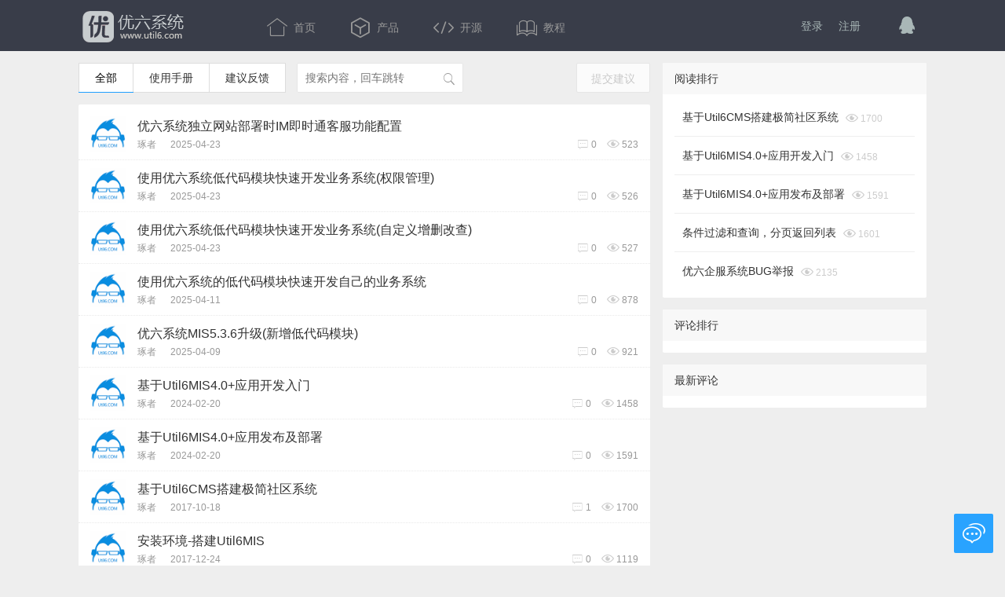

--- FILE ---
content_type: text/html; charset=utf-8
request_url: http://util6.com/Home/Module?view=Forum
body_size: 21722
content:
<!DOCTYPE html>
<html>
<head>
    <meta charset="utf-8">
    <title>开发教程-优六系统官方网站</title>
    <meta name="viewport" content="width=device-width, initial-scale=1, maximum-scale=1">
    <meta name="keywords" content="Util6MIS,开发教程,优六系统开发教程 优六企服系统开发教程,优六系统,优六快速开发框架,.NET快速开发,免费开发框架">
    <meta name="description" content="优六系统是在Util6MIS基础上组合CMS等插件及子系统的综合信息化管理系统，系统操作界面简洁，项目结构清晰，功能模块化设计，支撑框架轻量高效，代码层级分离，注释完整，可快速重构，提高开发效率。">
    <link rel="stylesheet" href="/content/website/layui/css/layui.css">
    <link rel="stylesheet" href="/content/website/css/global.css?v=20190109">        
     
</head>
<body>
    
<div class="header">
    
<div class="main">
    <a class="logo" href="http://www.util6.com" title="优六系统">优六系统</a>
    <div class="nav">
        <a id="nav_index" href="http://www.util6.com" class=""> 
            <i class="layui-icon layui-icon-home"></i>首页
        </a>
        <a href="/Home/Module?view=Product" class="">
            <i class="layui-icon layui-icon-component"></i>产品
        </a>


        <a href="https://github.com/PlugNT/util6" target="_blank">
            <i class="layui-icon layui-icon-fonts-code"></i>开源
        </a>                     
        <a href="/Home/Module?view=Forum" id="nav_forum" class="">
            <i class="layui-icon layui-icon-read"></i>教程
        </a>
    </div>
    <div class="nav-user" style="line-height:36px;">
                <!-- 未登录状态 -->
                <!--<a class="unlogin" href="/UCenter/Login"><i class="iconfont icon-touxiang"></i></a>-->
                <span><a href="/UCenter/Login">登录</a><a href="/UCenter/Register">注册</a></span>
                <p class="out-login">
                    <a href="/api/qqoauth/login" onclick="layer.msg('QQ互联正在登录中...', { icon: 6, shade: 0.1, time: 2000 })" class="iconfont icon-qq" title="QQ登录"></a>
                </p>
    </div>   
</div>



</div>
<div class="main layui-clear">
    <div class="wrap">
        <div class="content">
            <div class="fly-tab">
                <span>
                    <a href="/Home/Module?view=Forum" class='tab-this'>全部</a>
                    <a href="/Home/Module?view=Forum&Categorys=0" >使用手册</a>
                    <a href="/Home/Module?view=Forum&Categorys=1" >建议反馈</a>
                </span>
                <form action="http://cn.bing.com/search" class="fly-search">
                    <i class="iconfont icon-sousuo"></i>
                    <input class="layui-input" autocomplete="off" placeholder="搜索内容，回车跳转" type="text" name="q">
                </form>
                <form id="listForm" action="/Home/Module?view=Forum" method="post">
                    <input name="PageSize" type="hidden" value="10">
                    <input name="PageIndex" type="hidden" value="0">
                </form>
                    <a class="layui-btn layui-btn-disabled jie-add">提交建议</a>
            </div>

            <ul class="fly-list">
                    <li class="fly-list-li">
                            <a href="javascript:;" class="fly-list-avatar">
                                <img src="/Content/website/images/logo_p.png" alt="">
                            </a>
                        <h2 class="fly-tip">
                            <a href="/Home/Module?view=Topic&id=1914988700245299200" target="_blank">&#x4F18;&#x516D;&#x7CFB;&#x7EDF;&#x72EC;&#x7ACB;&#x7F51;&#x7AD9;&#x90E8;&#x7F72;&#x65F6;IM&#x5373;&#x65F6;&#x901A;&#x5BA2;&#x670D;&#x529F;&#x80FD;&#x914D;&#x7F6E;</a>
                        </h2>
                        <p>
                            <span><a href="javascript:;">&#x7422;&#x8005;</a></span>
                            <span>2025-04-23</span>
                            <span></span>
                            <span class="fly-list-hint">
                                <i class="iconfont" title="回答">&#xe60c;</i> 0
                                <i class="iconfont" title="人气">&#xe60b;</i> 523
                            </span>
                        </p>
                    </li>
                    <li class="fly-list-li">
                            <a href="javascript:;" class="fly-list-avatar">
                                <img src="/Content/website/images/logo_p.png" alt="">
                            </a>
                        <h2 class="fly-tip">
                            <a href="/Home/Module?view=Topic&id=1914974162586308608" target="_blank">&#x4F7F;&#x7528;&#x4F18;&#x516D;&#x7CFB;&#x7EDF;&#x4F4E;&#x4EE3;&#x7801;&#x6A21;&#x5757;&#x5FEB;&#x901F;&#x5F00;&#x53D1;&#x4E1A;&#x52A1;&#x7CFB;&#x7EDF;(&#x6743;&#x9650;&#x7BA1;&#x7406;)</a>
                        </h2>
                        <p>
                            <span><a href="javascript:;">&#x7422;&#x8005;</a></span>
                            <span>2025-04-23</span>
                            <span></span>
                            <span class="fly-list-hint">
                                <i class="iconfont" title="回答">&#xe60c;</i> 0
                                <i class="iconfont" title="人气">&#xe60b;</i> 526
                            </span>
                        </p>
                    </li>
                    <li class="fly-list-li">
                            <a href="javascript:;" class="fly-list-avatar">
                                <img src="/Content/website/images/logo_p.png" alt="">
                            </a>
                        <h2 class="fly-tip">
                            <a href="/Home/Module?view=Topic&id=1914972753103032320" target="_blank">&#x4F7F;&#x7528;&#x4F18;&#x516D;&#x7CFB;&#x7EDF;&#x4F4E;&#x4EE3;&#x7801;&#x6A21;&#x5757;&#x5FEB;&#x901F;&#x5F00;&#x53D1;&#x4E1A;&#x52A1;&#x7CFB;&#x7EDF;(&#x81EA;&#x5B9A;&#x4E49;&#x589E;&#x5220;&#x6539;&#x67E5;)</a>
                        </h2>
                        <p>
                            <span><a href="javascript:;">&#x7422;&#x8005;</a></span>
                            <span>2025-04-23</span>
                            <span></span>
                            <span class="fly-list-hint">
                                <i class="iconfont" title="回答">&#xe60c;</i> 0
                                <i class="iconfont" title="人气">&#xe60b;</i> 527
                            </span>
                        </p>
                    </li>
                    <li class="fly-list-li">
                            <a href="javascript:;" class="fly-list-avatar">
                                <img src="/Content/website/images/logo_p.png" alt="">
                            </a>
                        <h2 class="fly-tip">
                            <a href="/Home/Module?view=Topic&id=1910604989001240576" target="_blank">&#x4F7F;&#x7528;&#x4F18;&#x516D;&#x7CFB;&#x7EDF;&#x7684;&#x4F4E;&#x4EE3;&#x7801;&#x6A21;&#x5757;&#x5FEB;&#x901F;&#x5F00;&#x53D1;&#x81EA;&#x5DF1;&#x7684;&#x4E1A;&#x52A1;&#x7CFB;&#x7EDF;</a>
                        </h2>
                        <p>
                            <span><a href="javascript:;">&#x7422;&#x8005;</a></span>
                            <span>2025-04-11</span>
                            <span></span>
                            <span class="fly-list-hint">
                                <i class="iconfont" title="回答">&#xe60c;</i> 0
                                <i class="iconfont" title="人气">&#xe60b;</i> 878
                            </span>
                        </p>
                    </li>
                    <li class="fly-list-li">
                            <a href="javascript:;" class="fly-list-avatar">
                                <img src="/Content/website/images/logo_p.png" alt="">
                            </a>
                        <h2 class="fly-tip">
                            <a href="/Home/Module?view=Topic&id=1909792407667478528" target="_blank">&#x4F18;&#x516D;&#x7CFB;&#x7EDF;MIS5.3.6&#x5347;&#x7EA7;(&#x65B0;&#x589E;&#x4F4E;&#x4EE3;&#x7801;&#x6A21;&#x5757;)</a>
                        </h2>
                        <p>
                            <span><a href="javascript:;">&#x7422;&#x8005;</a></span>
                            <span>2025-04-09</span>
                            <span></span>
                            <span class="fly-list-hint">
                                <i class="iconfont" title="回答">&#xe60c;</i> 0
                                <i class="iconfont" title="人气">&#xe60b;</i> 921
                            </span>
                        </p>
                    </li>
                    <li class="fly-list-li">
                            <a href="javascript:;" class="fly-list-avatar">
                                <img src="/Content/website/images/logo_p.png" alt="">
                            </a>
                        <h2 class="fly-tip">
                            <a href="/Home/Module?view=Topic&id=1759932440211755008" target="_blank">&#x57FA;&#x4E8E;Util6MIS4.0&#x2B;&#x5E94;&#x7528;&#x5F00;&#x53D1;&#x5165;&#x95E8;</a>
                        </h2>
                        <p>
                            <span><a href="javascript:;">&#x7422;&#x8005;</a></span>
                            <span>2024-02-20</span>
                            <span></span>
                            <span class="fly-list-hint">
                                <i class="iconfont" title="回答">&#xe60c;</i> 0
                                <i class="iconfont" title="人气">&#xe60b;</i> 1458
                            </span>
                        </p>
                    </li>
                    <li class="fly-list-li">
                            <a href="javascript:;" class="fly-list-avatar">
                                <img src="/Content/website/images/logo_p.png" alt="">
                            </a>
                        <h2 class="fly-tip">
                            <a href="/Home/Module?view=Topic&id=1759935314731864064" target="_blank">&#x57FA;&#x4E8E;Util6MIS4.0&#x2B;&#x5E94;&#x7528;&#x53D1;&#x5E03;&#x53CA;&#x90E8;&#x7F72;</a>
                        </h2>
                        <p>
                            <span><a href="javascript:;">&#x7422;&#x8005;</a></span>
                            <span>2024-02-20</span>
                            <span></span>
                            <span class="fly-list-hint">
                                <i class="iconfont" title="回答">&#xe60c;</i> 0
                                <i class="iconfont" title="人气">&#xe60b;</i> 1591
                            </span>
                        </p>
                    </li>
                    <li class="fly-list-li">
                            <a href="javascript:;" class="fly-list-avatar">
                                <img src="/Content/website/images/logo_p.png" alt="">
                            </a>
                        <h2 class="fly-tip">
                            <a href="/Home/Module?view=Topic&id=123457" target="_blank">&#x57FA;&#x4E8E;Util6CMS&#x642D;&#x5EFA;&#x6781;&#x7B80;&#x793E;&#x533A;&#x7CFB;&#x7EDF;</a>
                        </h2>
                        <p>
                            <span><a href="javascript:;">&#x7422;&#x8005;</a></span>
                            <span>2017-10-18</span>
                            <span></span>
                            <span class="fly-list-hint">
                                <i class="iconfont" title="回答">&#xe60c;</i> 1
                                <i class="iconfont" title="人气">&#xe60b;</i> 1700
                            </span>
                        </p>
                    </li>
                    <li class="fly-list-li">
                            <a href="javascript:;" class="fly-list-avatar">
                                <img src="/Content/website/images/logo_p.png" alt="">
                            </a>
                        <h2 class="fly-tip">
                            <a href="/Home/Module?view=Topic&id=4702615999713729733" target="_blank">&#x5B89;&#x88C5;&#x73AF;&#x5883;-&#x642D;&#x5EFA;Util6MIS</a>
                        </h2>
                        <p>
                            <span><a href="javascript:;">&#x7422;&#x8005;</a></span>
                            <span>2017-12-24</span>
                            <span></span>
                            <span class="fly-list-hint">
                                <i class="iconfont" title="回答">&#xe60c;</i> 0
                                <i class="iconfont" title="人气">&#xe60b;</i> 1119
                            </span>
                        </p>
                    </li>
                    <li class="fly-list-li">
                            <a href="javascript:;" class="fly-list-avatar">
                                <img src="/Content/website/images/logo_p.png" alt="">
                            </a>
                        <h2 class="fly-tip">
                            <a href="/Home/Module?view=Topic&id=4717321914993122134" target="_blank">&#x4F7F;&#x7528;Util6CMS&#x5EFA;&#x7AD9;&#x6D41;&#x7A0B;</a>
                        </h2>
                        <p>
                            <span><a href="javascript:;">&#x7422;&#x8005;</a></span>
                            <span>2018-11-29</span>
                            <span></span>
                            <span class="fly-list-hint">
                                <i class="iconfont" title="回答">&#xe60c;</i> 2
                                <i class="iconfont" title="人气">&#xe60b;</i> 1580
                            </span>
                        </p>
                    </li>
            </ul>

            <div style="text-align:left; background-color:#ffffff; margin-top:20px; padding:5px 0px 0px 10px;">
                <div class="larry-table-page clearfix">
                    <div id="page" class="page"></div>
                </div>
            </div>

        </div>
    </div>

    <div class="edge">
        


    <dl class="fly-panel fly-list-one">
        <dt class="fly-panel-title">阅读排行</dt>
            <dd>
                <a href="/Home/Module?view=Topic&id=123457" target="_blank">&#x57FA;&#x4E8E;Util6CMS&#x642D;&#x5EFA;&#x6781;&#x7B80;&#x793E;&#x533A;&#x7CFB;&#x7EDF;</a>
                <span><i class="iconfont">&#xe60b;</i> 1700</span>
            </dd>
            <dd>
                <a href="/Home/Module?view=Topic&id=1759932440211755008" target="_blank">&#x57FA;&#x4E8E;Util6MIS4.0&#x2B;&#x5E94;&#x7528;&#x5F00;&#x53D1;&#x5165;&#x95E8;</a>
                <span><i class="iconfont">&#xe60b;</i> 1458</span>
            </dd>
            <dd>
                <a href="/Home/Module?view=Topic&id=1759935314731864064" target="_blank">&#x57FA;&#x4E8E;Util6MIS4.0&#x2B;&#x5E94;&#x7528;&#x53D1;&#x5E03;&#x53CA;&#x90E8;&#x7F72;</a>
                <span><i class="iconfont">&#xe60b;</i> 1591</span>
            </dd>
            <dd>
                <a href="/Home/Module?view=Topic&id=4938872192527409073" target="_blank">&#x6761;&#x4EF6;&#x8FC7;&#x6EE4;&#x548C;&#x67E5;&#x8BE2;&#xFF0C;&#x5206;&#x9875;&#x8FD4;&#x56DE;&#x5217;&#x8868;</a>
                <span><i class="iconfont">&#xe60b;</i> 1601</span>
            </dd>
            <dd>
                <a href="/Home/Module?view=Topic&id=5386385220552544858" target="_blank">&#x4F18;&#x516D;&#x4F01;&#x670D;&#x7CFB;&#x7EDF;BUG&#x4E3E;&#x62A5;</a>
                <span><i class="iconfont">&#xe60b;</i> 2135</span>
            </dd>
    </dl>
    <dl class="fly-panel fly-list-one">
        <dt class="fly-panel-title">评论排行</dt>
    </dl>
    <dl class="fly-panel fly-list-one">
        <dt class="fly-panel-title">最新评论</dt>
    </dl>

    </div>
</div>



    <div class="footer">
        <div class="layui-row" style="max-width:1080px; width:auto; margin-left:auto; margin-right:auto; margin-top:20px; margin-bottom:20px; padding:10px;">
            <table style="margin:0px; padding:0px;">
                <tr>
                    <td style="width:34%; vertical-align:top;">
                        <div class="widget1">
                            <h4>关于我们</h4>
                            <div class="tag-cloud">
                                <a href="/Home/Module?view=About&id=5519090001580525683" title="关于优六">关于优六</a>
<a href="/Home/Module?view=About&id=4676150875973986705" title="公司资质">公司资质</a>
<a href="/Home/Module?view=About&id=5510016764712328251" title="联系我们">联系我们</a>
<a href="/Home/Module?view=About&id=4865736744670789713" title="加入我们">加入我们</a>
                            </div>
                        </div>
                    </td>
                    <td style="width:50%; vertical-align:top;">
                        <div class="widget2">
                            <h4>联系我们</h4>
                            <div class="tag-cloud">
                                <span>邮箱：354990393@qq.com</span>
<!--<span>电话：0731-84747966</span>-->
<span>QQ：354990393</span>
<span>地址：长沙市芙蓉区东屯渡街道政府新世纪家园506室</span>
                            </div>
                        </div>
                    </td>
                    <td id="f_last_td" style="width:16%; vertical-align:top; text-align:left;">
                        <div class="widget3">
                            <h4>关注我们</h4>
                            <div class="widget-box">
                                <img src="/content/website/images/wx_util6.jpg" style="width:120px;">
                            </div>
                            <div style="clear:both;"></div>
                        </div>
                    </td>
                </tr>
            </table>


            <div style="clear:both;"></div>
            <div>
                <div class="widget4">
                    <h4 class="title">合作伙伴</h4>
                    <div class="cooperation">
                        <a href="https://www.baidu.com" target="blank">百度</a>
<a href="https://www.alipay.com" target="blank">支付宝</a>
<a href="http://www.aliyun.com" target="blank">阿里云</a>
<a href="http://down.chinaz.com" target="blank">站长下载</a>
<a href="https://www.deepseek.com" target="blank">深度求索</a>
<a href="https://www.siliconflow.cn/zh-cn" target="blank">硅基流动</a>
                    </div>
                </div>
            </div>
            <div style="clear:both;"></div>
            <div>
                <div class="widget4">
                    <h4 class="title">友情链接</h4>
                    <div class="cooperation">
                        <a href="https://util6.com/" target="blank">优六系统</a>
<a href="https://www.cnblogs.com/" target="blank">博客园</a>
<a href="https://layui.dev/" target="blank">Layui</a>
                    </div>
                </div>
            </div>
            <div style="clear:both;"></div>
            <div>
                <div class="widget4" style="border-top:0px; margin-bottom:30px;">
                    <h4>版权备案</h4>
                    <div class="cooperation">
                        版权所有 © 2018-2024 长沙优六软件开发有限公司 All Rights Reserved. <a href="https://beian.miit.gov.cn" target="_blank">湘ICP备19000166号-1</a> 
                        <i>&nbsp;&nbsp;Powered by .NET9.0.10</i>  
                    </div>
                </div>
            </div>

            <div style="clear:both;"></div>
        </div>
    </div>

    <script type="text/javascript" src="/content/website/layui/layui.js?ver=3.6.3"></script>
    <script type="text/javascript" src="//js.users.51.la/19849019.js"></script>
    <script>
        layui.cache.page = '';
        layui.cache.user = {
            username: '游客'
          , uid: -1
          , avatar: '~/content/website/images/avatar/00.jpg'
          , experience: 83
          , sex: '男'
        };
        layui.config({
            version: "2.0.0"
          , base: '/content/website/mods/'
        }).extend({
            fly: 'index'
        }).use('fly');
    </script>
    
    <script type="text/javascript">
    layui.use(['laypage','form','element'], function () {
        var $ = layui.jquery,
          form = layui.form,
          element = layui.element;

        var laypage = layui.laypage;
        //调用分页
        laypage.render({
            elem: 'page',
            count: 17,
            curr: 0,
            limit: 10,
            jump: function(obj, first){
                if(!first){
                    //layer.msg('第 '+ obj.curr +' 页');
                    $('input[name=PageIndex]').val(obj.curr);
                    //$('input[name=PageSize]').val(obj.limit);
                    $('#listForm').submit();
                }
            },
            
            //自定义排版
            layout:['prev','page','next','skip']
        });
    });
    </script>


</body>
</html>

--- FILE ---
content_type: text/css
request_url: http://util6.com/content/website/css/global.css?v=20190109
body_size: 33241
content:

/* 公用 */
html{overflow-x: hidden; overflow-y: auto; background-color: #eee; }
html body{margin-top: 80px; }
body{line-height:24px;}
i{font-style: normal;}
.main{width: 1080px; min-height: 600px; margin: 0 auto 15px;}
.wrap{float:left; width: 100%; min-height:300px;}
.content{margin-right: 352px;}
.edge{position: relative; float:left; top:0; width:336px; margin-left:-336px;}
.edge-fixed{position:fixed; right:24px; top:15px;}

body input, body textarea{box-shadow:none;}
body .layui-layer-prompt textarea.layui-layer-input{resize: both;}
body .iconfont{-webkit-text-stroke-width: 0;}

/* 图标 */

@font-face {font-family: "iconfont";
  src: url('iconfont.eot?t=1477416582'); /* IE9*/
  src: url('iconfont.eot?t=1477416582#iefix') format('embedded-opentype'), /* IE6-IE8 */
  url('iconfont.woff?t=1477416582') format('woff'), /* chrome, firefox */
  url('iconfont.ttf?t=1477416582') format('truetype'), /* chrome, firefox, opera, Safari, Android, iOS 4.2+*/
  url('iconfont.svg?t=1477416582#iconfont') format('svg'); /* iOS 4.1- */
}

.iconfont {
  font-family:"iconfont" !important;
  font-size:16px;
  font-style:normal;
  -webkit-font-smoothing: antialiased;
  -webkit-text-stroke-width: 0.2px;
  -moz-osx-font-smoothing: grayscale;
}
.icon-zan:before { content: "\e612"; }
.icon-jiazaizhong:before { content: "\e60e"; }
.icon-sousuo:before { content: "\e621"; }
.icon-quanpingpad:before { content: "\e61d"; }
.icon-shezhi:before { content: "\e607"; }
.icon-shijian:before { content: "\e60a"; }
.icon-guanbi:before { content: "\e614"; }
.icon-tianjia:before { content: "\e616"; }
.icon-tuichu:before { content: "\e601"; }
.icon-shui:before { content: "\e602"; }
.icon-qq:before { content: "\e618"; }
.icon-weibo:before { content: "\e617"; }
.icon-tupian:before { content: "\e608"; }
.icon-logo:before { content: "\e603"; }
.icon-daima:before { content: "\e609"; }
.icon-biaoqing:before { content: "\e60f"; }
.icon-nan:before { content: "\e619"; }
.icon-nv:before { content: "\e61a"; }
.icon-quitquanping:before { content: "\e61e"; }
.icon-zuichun:before { content: "\e61c"; }
.icon-charushuipingxian:before { content: "\e622"; }
.icon-yulan:before { content: "\e60d"; }
.icon-liulanyanjing:before { content: "\e60b"; }
.icon-touxiang:before { content: "\e604"; }
.icon-caina:before { content: "\e613"; }
.icon-room:before { content: "\e615"; }
.icon-svgmoban53:before { content: "\e610"; }
.icon-shichang:before { content: "\e600"; }
.icon-shouye:before { content: "\e605"; }
.icon-tishilian:before { content: "\e629"; }
.icon-fabu:before { content: "\e606"; }
.icon-pinglun:before { content: "\e60c"; }
.icon-zan1:before { content: "\e611"; }
.icon-chengshi:before { content: "\e61b"; }
.icon-lianjie:before { content: "\e620"; }
.icon-renshu:before { content: "\e61f"; }
.icon-huizongzuoyoutuodong:before { content: "\e623"; }
.icon-404:before { content: "\e627"; }
.icon-wenda:before { content: "\e626"; }
.icon-top:before { content: "\e624"; }
.icon-ui:before { content: "\e625"; }


/* 辅助 */
pre{padding: 10px 15px; margin: 10px 0; font-size: 12px; border-left: 6px solid #1e9fff;  background-color: #F2F2F2; font-family: Courier New; overflow: auto;}
.fly-main{position:relative; width:1000px; margin:0 auto;}
.fly-msg, .fly-error{padding:10px 15px; line-height:24px;}
.fly-msg{background-color:#F8F8F8; color:#666;}
.fly-msg a{color:#4F99CF}
.page-title{position: relative; font-size: 14px; margin: 0 0 20px; padding: 10px 15px; line-height:30px; background-color: #F2F2F2}
.edge .page-title{width:auto; margin: 0; line-height: 38px; padding: 0 15px; border: none; background-color: #f2f2f2;}
.fly-editbox{position:relative;}

.icon-touxiang{display:inline-block; color:#A9B7B7; font-size: 35px;}
.fly-error{color:#c00;}
.loading{background-image: url(../images/loading.gif); background-position: center center; background-repeat: no-repeat;}

html .fly-full{margin-top: 65px;}


/* 404或提示 */
.fly-none{min-height: 600px; text-align: center; padding-top:50px; color: #999;}
.fly-none .iconfont{line-height: 300px; font-size: 300px; color: #393D49;}
.fly-none .icon-tishilian{display: inline-block; margin: 30px 0 20px;}
.fly-none p{margin-top: 50px; padding: 0 15px; font-size: 20px; color: #999; font-weight: 300;}

/* 头部 */
.header{position:fixed; z-index: 10000; left:0; top:0; width:100%; height:65px; background-color:#393D49;}
.header .main{position:relative; margin:0 auto; min-height: 0;}
.logo{position:absolute; top: 13px; left:0; width: 135px; height: 43px; text-indent:-666px; background:url(../images/logo.png) no-repeat;}

.nav{position:absolute; left: 220px; top: 18px;}
.nav a{padding: 0 20px; font-size:14px; color:#999;}
.nav a i{position:relative; top: 5px; padding-right:8px; font-size:18px; font-size: 26px;}
.nav a .icon-shouye, .nav a .icon-shezhi{top: 2px;}
.nav a:hover{transition: all .4s;}
.nav a:hover, .nav .nav-this{ color:#FFFFFF;}

.nav-user{position:absolute; top: 12px; right:0;}
.nav-user span, 
.nav-user .unlogin, 
.out-login,
.avatar,
.avatar *,
.nav-user .nav{display:inline-block; vertical-align: middle; *display: inline; *zoom:1;}
.nav-user .unlogin{margin-right: 10px; margin-top: 8px;}
.nav-user span{position: relative;}
.nav-user span a{padding:0 10px; color:#A9B7B7}
.nav-user span a:hover{color:#fff;}
.nav-user .nav{position:relative; top: -2px; left: auto; right: 0; margin-left: 30px;}
.nav-user .nav a{padding: 0 10px;}
.nav-user .unlogin i{margin-bottom: 12px;}

.out-login{margin-left:20px; text-align:center}
.out-login a{color:#A9B7B7; font-size:30px; padding:0 10px;}
.out-login a:hover{color:#fff;}

.avatar{ color:#A9B7B7; font-size:14px;}
.avatar img{ width: 42px; height: 42px; border-radius:100%;}
.avatar cite, .avatar i{margin-left: 10px}
.avatar i{line-height: 20px; color: #FF7200;}

.nav-message{position:absolute; top:0; left: -35px; height:20px; line-height:20px; padding:0 6px; background-color:#FF7200; color:#fff;}
.nav-message:hover{color:#fff;}



/* 分页 */
.laypage-main,
.laypage-main *{display:inline-block; *display:inline; *zoom:1; vertical-align:top;}
.laypage-main{margin: 20px 0; border: 1px solid #009E94; border-right: none; border-bottom: none; font-size: 0;}
.laypage-main *{padding: 0 20px; line-height: 36px; border-right: 1px solid #009E94; border-bottom: 1px solid #009E94; font-size: 14px;}
.laypage-main .laypage-curr{background-color:#009E94; color:#fff;}


/* 简易编辑器 */
.fly-edit{position:relative; display: block; top: 1px; left:0; padding:0 10px; border: 1px solid #e6e6e6; border-radius: 2px 2px 0 0; background-color: #FBFBFB;}
.fly-edit span{cursor:pointer; padding:0 10px; line-height: 38px; color:#009E94;}
.fly-edit span i{padding-right:6px; font-size: 18px;}
.fly-edit span:hover{color:#5DB276;}

body .layui-edit-face{ border:none; background:none;}
body .layui-edit-face  .layui-layer-content{padding:0; background-color:#fff; color:#666; box-shadow:none}
.layui-edit-face .layui-layer-TipsG{display:none;}
.layui-edit-face ul{position:relative; width:372px; padding:10px; border:1px solid #D9D9D9; background-color:#fff; box-shadow: 0 0 20px rgba(0,0,0,.2);}
.layui-edit-face ul li{cursor: pointer; float: left; border: 1px solid #e8e8e8; height: 22px; width: 26px; overflow: hidden; margin: -1px 0 0 -1px; padding: 4px 2px; text-align: center;}
.layui-edit-face ul li:hover{position: relative; z-index: 2; border: 1px solid #eb7350; background: #fff9ec;}

/* Tab */
.fly-tab{position:relative; margin-bottom: 15px;}
.fly-tab span,
.fly-tab span a{display:inline-block; *display:inline; *zoom:1; vertical-align:top;}
.fly-tab span{border: 1px solid #ddd; border-right: none; font-size:0;}
.fly-tab span a{position: relative; height: 36px; line-height: 36px; padding: 0 20px; border-right: 1px solid #ddd; font-size: 14px; background-color: #fff;}
.fly-tab .tab-this{color: #000;}
/*.fly-tab .tab-this:after{content: ''; position: absolute; bottom: -1px; left: -1px; width: 100%; height: 1px; padding: 0 1px; background-color: #009688;}*/
.fly-tab .tab-this:after{content: ''; position: absolute; bottom: -1px; left: -1px; width: 100%; height: 1px; padding: 0 1px; background-color: #1e9fff;}

.fly-tab-index{}

/* 面板 */
.fly-panel{background-color: #fff; border-radius: 2px;}
.fly-panel[pad20]{padding: 20px;}
.fly-panel-title{position: relative; height: 40px; line-height: 40px; padding: 0 15px; margin-bottom: 5px; background-color: #f8f8f8; color: #333; border-radius: 2px 2px 0 0; font-size: 14px;}

/* 右侧 - 雷锋榜 */
.leifeng-rank{margin-bottom: 15px; padding-bottom: 15px;}
.leifeng-rank dl{margin-left: 15px; font-size: 0;}
.leifeng-rank dd{position: relative; width: 65px; height: 85px; margin: 10px 15px 0px 0; display:inline-block; *display:inline; *zoom:1; vertical-align:top; font-size:12px;}
.leifeng-rank dd a img{width: 65px; height: 65px; border-radius: 2px;}
.leifeng-rank dd a cite{ position:absolute; bottom: 20px; left: 0; width:100%; height:20px; line-height:20px; text-align:center; background-color:rgba(0,0,0,.2); color:#fff; overflow: hidden; text-overflow: ellipsis; white-space: nowrap;}
.leifeng-rank dd a:hover cite{display: block;}
.leifeng-rank dd a i{position:absolute; bottom: -5px; left: 0; width: 100%; text-align: center; overflow: hidden; text-overflow: ellipsis; white-space: nowrap; font-style: normal;}


/* 友链 */
.fly-link{line-height: 26px;}
.fly-link dd{display: inline-block; vertical-align: top;}
.fly-link a{padding-right: 15px;}
.fly-link dl{padding: 5px 15px;}

/* 搜索 */
.fly-search{position:relative; margin-left:10px; display:inline-block; *display:inline; *zoom:1; vertical-align:top;}
.fly-search input{padding-right: 30px;}
.fly-search .icon-sousuo{position:absolute; right: 10px; top: 8px; color:#999; cursor:pointer;}

/* 用户中心 */
body .fly-user-main{position: relative; width: 1085px; min-height: 600px; margin: 20px auto;}
.fly-user-main>.layui-nav{position: absolute; left: 0; top: 0; z-index: 1000; height: 100%; padding: 10px 0;}
.fly-user-main>.layui-nav .layui-icon{position: relative; top: 2px; font-size: 20px; margin-right: 10px;}
.fly-user-main>.fly-panel{width: 860px; min-height: 575px; margin: 0 0 10px 215px;}
.fly-user-main .fly-none{min-height: 0;}
.fly-panel-user[pad20]{padding-top: 5px;}

.fly-form-app{margin-top:30px;}
.fly-form-app .iconfont{font-size:26px; padding: 0 5px;}
.fly-form-app .icon-qq{color:#7CA9C9}
.fly-form-app .icon-weibo{color:#E6162D}

.user-tab{margin:20px 0;}
.user-about{position:relative; padding:0 0 0px 20px; border-left:1px solid #DFDFDF; text-align:center;}
.user-about .user-avatar{width:100px; height:100px; border-radius:100%;}
.user-about p{line-height:30px;}
.user-about p span{padding:0 5px; color:#999;}

/* 个人主页 */
.fly-home{position: relative; padding: 30px 0 30px; text-align: center; background-color: #fff;}
.fly-home img{width:120px; height:120px; border-radius:100%;}
.fly-home h1{font-size:26px; line-height:30px; margin-top:10px;}
.fly-home h1 span{font-size:14px; color:#999;}
.fly-home h1 .icon-nan{color:#4EBBF9}
.fly-home h1 .icon-nv{color:#F581B1}
.fly-home-sign{padding: 0 10px; color: #999; margin-top: 10px;}

.fly-home-info i{padding-right: 5px; padding-left: 10px; color: #666;}
.fly-home-info span{color: #999;}
.fly-sns{margin-top: 10px;}
.fly-home-main{margin-top: 15px; font-size: 0; text-align: center;}
.fly-home-main>.layui-inline{width: 532px; vertical-align: top; font-size: 14px; text-align: left;}
.fly-home-da{margin-left: 15px;}

.fly-home-jie .jie-row,
.fly-home-da .home-jieda{min-height: 500px; padding: 5px 20px;}

/*.home-jieda li{margin-bottom:20px; padding-bottom:10px; line-height:24px; border-bottom: 1px dotted #DFDFDF;}*/
.home-jieda li{ margin-bottom:20px; line-height:24px;}
.home-jieda li p{position: relative; margin-bottom: 10px; padding-bottom: 10px; font-size: 0;}
.home-jieda li p *{display:inline-block; *display:inline; *zoom:1; vertical-align:top; line-height: 24px; font-size:12px;}
.home-jieda li p span{height: 24px; line-height: 24px; padding: 0 10px; margin-right: 10px; background-color: #DADADA; color:#fff; font-size:12px;}
.home-jieda li p .mine-edit{margin-left:15px; padding:0 6px; background-color: #8FCDA0; color:#fff; font-size:12px;}
.home-dacontent{margin-top:10px; padding:10px 15px; background-color:#F2F2F5; border-radius:5px; word-wrap: break-word;;}
.home-dacontent pre{ background-color:#F2F2F5;}
.home-dacontent img{max-width:100%;}
.home-jieda li a{padding:0 5px; color:#4F99CF;}
.home-jieda li p{color:#999;}
.home-jieda li p span{padding-right:5px;}

/* 我的消息 */
#LAY-minemsg{min-height:420px;}
.mine-msg li{position:relative; margin-bottom: 15px; padding: 10px 0 5px; line-height:24px; border-bottom:1px dotted #E9E9E9}
.mine-msg li cite{padding: 0 5px; color: #4F99CF;}
.mine-msg li i{color:#4F99CF; padding-right:5px;}
.mine-msg li>p{position: relative; margin-top: 5px; line-height: 26px; text-align: right;}
.mine-msg li>p span{position: absolute; left: 0; top: 0; color:#999;}
.mine-msg li .fly-delete{position: relative; top: -3px;}
.mine-msg li .layui-elem-quote p[download]{padding: 10px 0 5px;}


/* 设置 */
.avatar-add{position:relative; width:373px; height:373px; background-color:#F2F2F5;}
.avatar-add .upload-img{position:absolute; left:50%; top:35px; margin:0 0 0 -60px;}
.avatar-add img{position:absolute; left:50%; top:50%; width:168px; height:168px; margin:-50px 0 0 -84px; border-radius:100%;}
.avatar-add .loading{display:none; position:absolute; width:100%; height:100%; left:0; top:0; padding: 0; background-color:#000; opacity:0.5; filter: Alpha(opacity=50);}
.avatar-add p{position:absolute; top:70px; width:100%; margin-top: 10px;; font-size:12px; text-align:center; color:#999;}
.app-bind li{margin-bottom:10px; line-height:30px; color:#999;}
.app-bind li .iconfont{position: relative; top: 3px; margin-right: 5px; font-size:28px; }
.app-bind .app-havebind{color:#333;}
.app-bind .app-havebind .icon-qq{color:#7CA9C9}
.app-bind .app-havebind .icon-weibo{color:#E6162D}

/* Detail页 */
.detail-box{margin-bottom: 15px; padding: 20px;}
.detail h1{font-size: 24px; line-height: 30px; padding: 5px 0;}
.detail-about{position:relative; margin-top:5px; line-height:20px; background-color: #F2F2F2; padding: 15px; color:#999;}
.detail-about span,
.jie-about span,
.detail-about .jie-user{margin-right:10px; display:inline-block; *display:inline; *zoom:1; vertical-align:top; font-size:12px;}
.detail-about .jie-status, .detail-about .jie-status-ok{color:#fff;}
.detail-about .fly-jing{padding:0 6px; background-color:#c00; color:#fff;}
.detail-about .jie-user{position:relative;}
.detail-about .jie-user cite{top: -3px; left: 56px; width: 260px; color: #4f99cf; font-size: 14px;}
.detail-about .jie-user cite em{padding-left:5px; color:#999; cursor:default; font-size:12px; font-style: normal;}
.detail-about .jie-user img{position: relative; display: block; margin: 0; top: 0; border-radius: 2px;}
.detail-hits{position:absolute; left: 71px; bottom: 15px; font-size: 0;}
.detail-hits span{margin-top: 0; font-size: 12px;}
.detail-hits .layui-btn{border-radius: 0;}
.detail-hits .layui-btn+.layui-btn{margin-left: 5px;}
.detail-hits .jie-admin{margin-right: 1px;}
.detail-body{margin: 20px 0 50px; min-height: 202px; line-height:26px; font-size:16px; word-wrap: break-word;}
.detail-body p{margin-bottom:15px;}
.detail-body a{color:#4f99cf;}
.detail-body img{max-width: 100%; cursor: crosshair;}
.detail-body table{margin: 10px 0 15px;}
.detail-body table thead{background-color:#f2f2f2;}
.detail-body table th, 
.detail-body table td{padding: 10px 20px; line-height: 22px; border: 1px solid #DFDFDF; font-size: 14px; font-weight: 400;}
.detail-about-reply{background: none; padding: 0;}
.detail-about-reply .detail-hits{left: 56px; bottom: 0;}
.detail .page-title{ border: none; background-color: #f2f2f2;}

/* 求解 */
.jie-row li{position: relative; margin-bottom: 10px; padding-bottom: 10px; border-bottom: 1px dotted #E9E9E9; font-size: 0;}
.jie-row li *{display:inline-block; *display:inline; *zoom:1; vertical-align:top; line-height: 24px; font-size:12px;}
.jie-row li span{height: 24px; line-height: 24px; padding: 0 10px; margin-right: 10px; background-color: #DADADA; color:#fff; font-size:12px;}
.jie-row li .fly-stick{background-color:#393D49;}
.jie-row li .fly-jing{background-color:#CC0000;}
.jie-row li .jie-status{margin:0 10px 0 0;}
.jie-row li .jie-status-ok{background-color:#8FCDA0;}
.jie-row li a{ padding-right:15px; font-size:14px;}
.jie-row li cite{padding-right:15px;}
.jie-row li i, .jie-row li em, .jie-row li cite{font-size:12px; color:#999; font-style: normal;}
.jie-row li .mine-edit{margin-left:15px; padding:0 6px; background-color: #8FCDA0; color:#fff; font-size:12px;}
.jie-row li em{position:absolute; right:0; top:0;}
.jie-row li .jie-user{}
.jie-row li .jie-title{max-width: 330px; overflow: hidden; text-overflow: ellipsis; white-space: nowrap;}
.jie-row li .jie-user img{position:relative; top: 16px; width: 35px; height: 35px;}

.jie-add{position:absolute; right:0; top:0; font-size:14px;}
.jie-list li h2 span{display:inline-block; *display:inline; *zoom:1; vertical-align:top;}
.jie-list li{position:relative; margin-bottom:0; padding:10px 0 10px 60px; border-bottom:1px dotted #E9E9E9}
.jie-user img{position:absolute; left:0; top:50%; width:46px; height:46px; margin-top:-23px;}
.jie-user cite{position:absolute; right:0; top:10px; line-height:26px; color:#999;}
.jie-user cite i{font-style: normal;}
.jie-list li h2{margin-right:80px; overflow: hidden; text-overflow: ellipsis; white-space: nowrap;}
.jie-list li h2 a{font-size:16px; line-height:28px;}
.jie-list li h2 span{position:relative; top:4px; height:20px; line-height:20px; padding:0 10px; margin-left:10px; font-size:12px; background-color:#393D49; color:#fff; }
.jie-list li h2 .fly-jing{padding:0 6px; background-color:#c00;}
.jie-about{position:relative; margin-top:5px; line-height:26px; font-size:0; color:#666;}

.jie-status{line-height:20px; margin-top:3px; padding:0 8px; background-color:#ccc;}
.jie-status-ok{background-color:#8FCDA0;}
.jie-about .jie-status, .jie-about .jie-status-ok{color:#fff;}
.jie-about span{color:#999;}
.jie-about .jie-hits{position:absolute; right:0; top:0; margin:0;}
.jie-hits *{padding-left:15px;}

.jie-form{width:860px;}
.jie-form .jie-addexp{margin-left:15px;}
.jie-form .jie-addexp span{color:#FF7200;}
.jie-form .jie-addexp .layui-form-sltitle{width:55px;}
.jie-form .jie-addexp li a{min-width:87px;}


/* 求解管理 */
.jie-admin{cursor:pointer;}
.detail-hits .jie-admin{color:#fff; padding:0 10px; }
.detail-hits .jie-admin a{color:#fff;}
.jieda-admin{position:absolute; right:0; top:0;}

/* 回答 */
.jieda{margin-bottom: 30px;}
.jieda li{position: relative; padding: 20px 0 10px; border-bottom:1px dotted #DFDFDF;}
.jieda li:last-child{border-bottom: none;}
.jieda .fly-none{height: 50px; min-height: 0; padding: 50px 0 0;}
.jieda .icon-caina{position:absolute; right:10px; top:15px; font-size:60px; color: #58A571;}

.jieda-body{margin: 25px 0 20px; min-height: 0; line-height: 24px; font-size:14px;}
.jieda-body p{margin-bottom: 10px;}
.jieda-body a{color:#4f99cf}
.jieda-reply{position:relative;}
.jieda-reply span{padding-right:20px; color:#999; cursor:pointer;}
.jieda-reply span:hover{color:#666;}
.jieda-reply span i{margin-right:5px; font-size:16px;}
.jieda-reply span em{font-style: normal;}
.jieda-reply span .icon-zan{font-size: 22px;}
.jieda-reply .zanok,
.jieda-reply .jieda-zan:hover{color:#c00}
.jieda-reply span .icon-svgmoban53{position: relative; top: 1px;}


/* 广告 */
.fly-ad{position: relative; background-color: #f2f2f2; overflow:hidden;}
.fly-ad:before{content: '广告位'; position: absolute; z-index: 0; top: 50%; left: 50%; left: 50%; margin: -10px 0 0 -25px; color: #aaa; font-size: 18px; font-weight: 300;}
.fly-ad div{position: relative; z-index: 1;}

/* 右下角bar */
.fly-rbar{position: fixed; z-index:9999; right: 20px; bottom: 20px; width:50px;}
.fly-rbar li{height: 50px; line-height: 50px; margin-bottom: 1px; text-align:center; cursor: pointer; font-size:26px; background-color: #009E94; color:#fff; border-radius: 2px;}
.fly-rbar li:hover{opacity: 0.8;}
.fly-rbar li.icon-top{display:none; font-size:40px;}

/* Tip标签 */
.fly-tip{position: relative;}
.fly-tip span{display: inline-block; *display: inline; *zoom: 1; vertical-align: top;}
.fly-tip span{height: 20px; line-height: 20px; padding: 0 5px; background-color: #999; color: #fff; font-size: 12px; border-radius: 0;}
.fly-tip .fly-tip-stick{background-color: #393D49;}
.fly-tip .fly-tip-jing{background-color: #c00;}
.fly-tip .fly-tip-jie{background-color: #8FCDA0;}

/* 新版列表 */
.fly-list{padding: 5px 0; background-color: #fff; border-radius: 2px;}
.fly-list li:last-child{border-bottom: none;}

.fly-list .fly-list-li{position: relative; height: 45px; margin-top: 0; padding: 10px 0 10px 75px; border-bottom: 1px dotted #E9E9E9;}
.fly-list-li .fly-list-avatar{position: absolute; left: 15px; top: 10px;}
.fly-list-li h2{line-height: 26px; font-size: 0;}
.fly-list-li h2 *{display: inline-block; *display: inline; *zoom: 1; vertical-align: top;}
.fly-list-li h2 a{max-width: 86%; margin-right: 10px; overflow: hidden; text-overflow: ellipsis; white-space: nowrap; font-size: 16px;}
.fly-list-li h2 span{position: relative; top: 3px; margin-left: 5px;}

.fly-list-li a:hover{color: #009E94;}
.fly-list-li p{position: relative; line-height: 20px; font-size: 12px; color: #999;}
.fly-list-li p span{padding-right: 15px;}
.fly-list-li p span a{color: #999;}
.fly-list-avatar img{width: 45px; height: 45px; border-radius: 2px;}

.fly-list-hint{position: absolute; right: 0; top: -2px;}
.fly-list-hint i{padding-left: 10px; color: #ccc;}

.fly-list-top{margin-bottom: 15px; }
.fly-list-top .fly-list-li{}

/* 单行列表 */
.fly-list-one{margin-bottom: 15px; padding: 0 0 10px;}
.fly-list-one dd{
    margin: 0 15px; line-height: 26px; white-space: nowrap; overflow: hidden; list-style: decimal-leading-zero inside; *list-style-type: decimal inside; color: #009E94;
    border-bottom: 1px solid rgb(238, 238, 238); line-height: 48px;  height: 48px; padding-left:10px;
}
.fly-list-one dd:last-child{  border-bottom: 0px; }
.fly-list-one dd a,.fly-list-one dd span{display: inline-block; *display: inline; *zoom: 1; vertical-align: top; font-style: normal}
.fly-list-one dd a{max-width: 80%; margin-right: 5px; overflow: hidden; text-overflow: ellipsis; white-space: nowrap; font-size: 14px; }
.fly-list-one dd span{font-size: 12px; color: #ccc;}

.fly-list-two{margin-bottom: 15px; padding: 0 0 10px;}
.fly-list-two dd{
    margin: 0 15px; line-height: 26px; white-space: nowrap; overflow: hidden; list-style: decimal-leading-zero inside; *list-style-type: decimal inside; color: #009E94;
    line-height: 36px;  height: 36px; padding-left:30px;
}
.fly-list-two dd:last-child{  border-bottom: 0px; }
.fly-list-two dd a,.fly-list-two dd span{display: inline-block; *display: inline; *zoom: 1; vertical-align: top; font-style: normal}
.fly-list-two dd a{max-width: 80%; margin-right: 5px; overflow: hidden; text-overflow: ellipsis; white-space: nowrap; font-size: 14px; }
.fly-list-two dd span{font-size: 12px; color: #ccc;}


/* 新版Detail */
.fly-detail-hint{margin: 5px 0 15px;}
.fly-detail-hint .layui-btn+.layui-btn{margin-left: 0;}


/* 案例 */
.fly-case-header{position: relative; height: 260px; text-align: center; background: #393D49;}
.fly-case-year{position: absolute; top: 30px; width: 100%; line-height: 50px; font-size: 50px; text-align: center; color: #fff; font-weight: 300;}
.fly-case-banner{position: absolute; left: 50%; top: 100px; width: 670px; margin-left: -335px;}
.fly-case-btn{position: absolute; bottom: 30px; left: 0; width: 100%; text-align: center;}
.fly-case-btn a{color: #fff;}
.fly-case-btn .layui-btn{border-radius: 30px;}
.fly-case-btn .layui-btn-primary{background: none; color: #fff;}
.fly-case-btn .layui-btn-primary:hover{border-color: #5FB878;}

.fly-case-tab{margin-top: 20px; text-align: center;}
.fly-case-tab span,
.fly-case-tab span a{border-color: #009688;}
.fly-case-tab .tab-this{background-color: #009688; color: #fff;}

.fly-case-list{margin-top: 15px; font-size: 0;}
.fly-case-list li, 
.layer-ext-ul li{display: inline-block; vertical-align: middle; *display: inline; *zoom:1; font-size: 14px; background-color: #fff;}
.fly-case-list{width: 110%;}
.fly-case-list li{width: 239px; margin: 0 15px 15px 0; padding: 10px;}
.fly-case-list li:hover{box-shadow: 1px 1px 5px rgba(0,0,0,.1);}
.fly-case-img{position: relative; display: block;}
.fly-case-img img{width: 239px; height: 150px;}
.fly-case-img .layui-btn{display: none; position: absolute; bottom: 20px; left: 50%; margin-left: -29px;}
.fly-case-img:hover .layui-btn{display: inline-block;}
.fly-case-list li h2{padding: 10px 0 5px; line-height: 22px; font-size: 18px; text-align: center;}
.fly-case-desc{height: 60px; line-height: 20px; font-size: 12px; color: #666; overflow: hidden;}
.fly-case-info{position: relative; margin: 10px 0 0; padding: 10px 65px 0 45px; border-top: 1px dotted #eee;}
.fly-case-info p{height:24px; line-height: 24px;}
.fly-case-user{position: absolute; left: 0; top: 15px; width: 35px; height: 35px;}
.fly-case-user img{width: 35px; height: 35px; border-radius: 100%;}
.fly-case-info .layui-btn{position: absolute; right: 0; top: 15px;  padding: 0 15px;}
.layer-ext-ul{margin: 10px; max-height: 500px;}
.layer-ext-ul img{width: 50px; height: 50px; border-radius: 100%;}
.layer-ext-ul li{margin: 8px;}

.layer-ext-case .layui-layer-title{border: none; background-color: #009688; color: #fff;}

/* 底部 */
.footer-common {
  margin: 50px 0 0;
  padding: 30px 0 ;
  line-height: 30px;
  text-align: center;
  color: #737573;
  border-top: 1px solid #e2e2e2;
}
.footer-common a{padding:0 6px; font-weight: 300; color: #333;}
.footer-common a:hover{color: #777;}

/* 底部 */
.footer {
  margin: 50px 0px 0px 0px;
  padding: 0px 0 ;
  line-height: 30px;
  color: #737573;
  border-top: 1px solid #e2e2e2;

  background: #393c41;
  margin-bottom:0px;
  color: #959595;
  text-align:left;
  overflow-x:hidden;
}
.footer a{padding:0 6px; font-weight: 300; color: #333;}
.footer a:hover{color: #777;}
.footer .tag-cloud span,.widget1 a{
  display:block;
  color: #c6c7c9;
}

/* 适配多设备 */
@media screen and (max-width: 1024px) {
  .logo{left: 10px;}
  .main, .footer{width: auto; }
  .main{margin: 10px;}
  .content{margin: 0;}
  img{max-width: 100%;}
  
  .edge{display: block; margin: 20px 0; width: 100%;}
  body .leifeng-rank{width: 100%; margin-left: 5px; text-align: center;}
  .fly-ad{text-align: center; background: none}

  .fly-home-main>.layui-inline{width: 100%;}
  .fly-home-da{margin-left: 0;}
  .jie-row li .jie-title{max-width: 80%;}
  .jie-row li i, .jie-row li em{display: none}
}

@media screen and (max-width: 750px) {
  .nav,
  .fly-tab,
  .fly-search,
  .nav-user .unlogin,
  .nav-user .avatar,
  .nav-user>span,
  .fly-list-li h2 span,
  .fly-list-hint{display:none;}
  
  .nav-user{top: 18px;}
  .nav-user .out-login{display: block; margin-right: 15px;}
  .nav-message{left: 0;}
  .fly-list-li h2 a{max-width: 100%;}
  .fly-list-one li{margin: 0 10px;}
  
  .detail-hits{}
  .fly-detail-hint .fly-list-hint{display: block;}
  .fly-edit span{padding: 0 6px;}

  .jie-add{position: relative; display: inline-block;}
  .laypage-main a, .laypage-main span{display: none;}
  .laypage-main .laypage-prev, 
  .laypage-main .laypage-next{display: inline-block;}

  .fly-case-banner{width: 300px; margin-left: -150px;}
  .fly-case-list,
  .fly-case-list li,
  .fly-case-img img{width: 100%;  -webkit-box-sizing: border-box !important; -moz-box-sizing: border-box !important; box-sizing: border-box !important;}

  .footer{margin-top: 25px;}

  .jie-row li span,
  .jie-row li .mine-edit{display: none}
  .jie-row li .jie-title{max-width: 100%;}

  body .fly-user-main{width: auto; margin: 10px;}
  .fly-user-main>.layui-nav{left: -300px; transition: all .3s; -webkit-transition: all .3s;}
  .fly-user-main>.fly-panel-user{width: auto; margin-left: 0; transition: all .3s; -webkit-transition: all .3s;}
  .site-tree-mobile{display: block!important; position: fixed; z-index: 100000; bottom: 20px; left: 10px; width: 50px; height: 50px; line-height: 50px; border-radius: 2px; text-align: center; background-color: rgba(0,0,0,.7); color: #fff;}
  .site-mobile .site-tree-mobile{display: none !important;}
  .site-mobile .fly-user-main>.layui-nav{left: 0;}
  .site-mobile .site-mobile-shade{content: ''; position: fixed; top: 0; bottom: 0; left: 0; right: 0; background-color: rgba(0,0,0,.9); z-index: 999;}
}


/*兼容最新版样式*/
.icon-yxj-expression:before { content: "\e60f"; }
.icon-emwdaima:before { content: "\e609"; }
.icon-yulan1:before { content: "\e60d"; }
.nav-user .nav a{padding:0px 0px 0px 10px;}
/*.header{background-color:#2F4056;}
.layui-nav{background-color:#2F4056;}*/
.fly-nuli {width:170px; height:50px; background-image:url('/content/website/images/timg.gif'); background-position:0 40%;}
.fly-xilie a{color: rgb(255, 255, 255); text-decoration: none; display: block; position: relative; height: 60px; line-height: 60px; margin-top: 0px; padding: 0px 20px; text-align: left; font-size: 16px; margin:8px 15px 8px 15px;}


/*index-----------------------------------------*/
.layui-laypage .layui-laypage-curr .layui-laypage-em { background-color: #1e9fff; }
.layui-btn { background-color: #1e9fff;}
.layui-btn-disabled, .layui-btn-disabled:active, .layui-btn-disabled:hover { background-color: #FBFBFB;}
.layui-tab-brief > .layui-tab-more li.layui-this:after, .layui-tab-brief > .layui-tab-title .layui-this:after {
    border: none;
    border-radius: 0;
    border-bottom: 2px solid #1e9fff;
}
.proimg {
    margin: 30px 0px 30px 0px;
}
.proimg > img:first-child {
    margin-left: 40px;
    float: left;
}
.proimg > img:nth-child(2) {
    margin-left: 80px;
    position: relative;
    top: 50px;
    width: 348px;
    height: 218px;
}
.main-tit{
    margin-top: 40px; color: rgb(51, 51, 51); font-family: 'Helvetica Neue', Helvetica, Arial, 'Microsoft Yahei', 'Hiragino Sans GB', 'Heiti SC', 'WenQuanYi Micro Hei', sans-serif; font-size: 14px; white-space: normal;
}
.main-tit h2{
    margin: 0px; padding: 0px; border: 0px; font-family: 'Microsoft YaHei', 微软雅黑; height: 30px; line-height: 30px; text-align: center; color: rgb(102, 102, 102); font-size: 20px;
}
.main-tit p{
    margin-top: 0px; margin-bottom: 0px; padding: 0px; border: 0px; font-family: 'Microsoft YaHei', 微软雅黑; height: 30px; line-height: 30px; text-align: center; color: rgb(166, 166, 166); font-size: 13px;
}
.icon-list{
    color: rgb(51, 51, 51); font-family: 'Helvetica Neue', Helvetica, Arial, 'Microsoft Yahei', 'Hiragino Sans GB', 'Heiti SC', 'WenQuanYi Micro Hei', sans-serif; font-size: 14px; white-space: normal;
}
.icon-list ul{
    margin: 40px 0px; padding: 0px; list-style-type: none; position: relative;
}
.icon-box{
    margin: 0px; padding: 0px; list-style-type: none; display: block; float: left; width: 270px; height: auto; text-align: center; overflow: hidden;
}
.icon-box h3{
    margin: 0px; padding: 10px 12px; border: 0px; font-family: 'Microsoft YaHei', 微软雅黑; font-size: 15px; font-weight: normal; line-height: 30px; text-overflow: ellipsis; white-space: nowrap; overflow: hidden;
}
.icon-box p{
    margin-top: 0px; margin-bottom: 0px; padding: 0px 12px; border: 0px; font-family: 'Microsoft YaHei', 微软雅黑; color: rgb(153, 153, 153); font-size: 13px; line-height: 24px;
}
/*footer-----------------------------------------*/
.widget1 h4,.widget2 h4,.widget3 h4,.widget4 h4,.widget5 h4{
    font-size:16px; 
    color: #fff;
    margin-bottom:15px;
}
.widget3 .widget-box img{
    float:left;
    margin-right:20px;
}
.widget4 {
    border-top:1px solid #959595;
    margin-top:20px;
    padding-top:20px;
}
.widget4 .cooperation a{
    color: #c6c7c9;
}
@media screen and (max-width: 1024px) {             
    #nav_index{
        display:none;
    }     
    #nav_help{
        display:none;
    }    
    #nav_down{
        display:none;
    }
    .icon-box{
        width:318px;
    }    
}
@media screen and (max-width: 750px) {
    #f_last_td, #iLastDate {
        display: none;
    }
    .proimg > img:first-child {
        margin-left: 0px;
        float: none;
    }
    .proimg > img:nth-child(2) {
        margin-left: 0px;  
        top: 0px;
        width: auto;
        height: auto;
    }
    .icon-list {
        margin-top: 80px;
        padding-left: 30px;
    }
}

--- FILE ---
content_type: text/javascript
request_url: http://util6.com/content/website/mods/index.js?v=2.0.0
body_size: 22390
content:
/**

 @Name: Fly社区主入口

 */
 

layui.define(['layer', 'laytpl', 'form', 'element', 'upload', 'util'], function(exports){
  
  var $ = layui.jquery
  ,layer = layui.layer
  ,laytpl = layui.laytpl
  ,form = layui.form
  ,element = layui.element
  ,upload = layui.upload
  ,util = layui.util
  ,device = layui.device()

  ,DISABLED = 'layui-btn-disabled';
  
  //阻止IE7以下访问
  if(device.ie && device.ie < 8){
    layer.alert('如果您非得使用 IE 浏览器访问Fly社区，那么请使用 IE8+');
  }
  
  layui.focusInsert = function(obj, str){
    var result, val = obj.value;
    obj.focus();
    if(document.selection){ //ie
      result = document.selection.createRange(); 
      document.selection.empty(); 
      result.text = str; 
    } else {
      result = [val.substring(0, obj.selectionStart), str, val.substr(obj.selectionEnd)];
      obj.focus();
      obj.value = result.join('');
    }
  };


  //数字前置补零
  layui.laytpl.digit = function(num, length, end){
    var str = '';
    num = String(num);
    length = length || 2;
    for(var i = num.length; i < length; i++){
      str += '0';
    }
    return num < Math.pow(10, length) ? str + (num|0) : num;
  };
  
  var fly = {
    //Ajax
    json: function(url, data, success, options){
      var that = this, type = typeof data === 'function';
      
      if(type){
        options = success
        success = data;
        data = {};
      }
      options = options || {};

      return $.ajax({
          type: options.type || 'post',
          dataType: options.dataType || 'json',
          data: data,
          url: url,
          success: function (res) {
              if (res.IsSuccess) {
                  success && success(res);
              } else {
                  layer.msg(res.Message, { shift: 6 });
                  options.error && options.error();
              }
          }, error: function (e) {
              layer.msg('请求异常，请重试', { shift: 6 });
              options.error && options.error(e);
          }
      });
    }

    //计算字符长度
    ,charLen: function(val){
      var arr = val.split(''), len = 0;
      for(var i = 0; i <  val.length ; i++){
        arr[i].charCodeAt(0) < 299 ? len++ : len += 2;
      }
      return len;
    }
    
    ,form: {}

    //简易编辑器
    ,layEditor: function(options){
      var html = ['<div class="layui-unselect fly-edit">'
        ,'<span type="face" title="插入表情"><i class="iconfont icon-yxj-expression" style="top: 1px;"></i></span>'
        ,'<span type="picture" title="插入图片：img[src]"><i class="iconfont icon-tupian"></i></span>'
        ,'<span type="href" title="超链接格式：a(href)[text]"><i class="iconfont icon-lianjie"></i></span>'
        ,'<span type="code" title="插入代码或引用"><i class="iconfont icon-emwdaima" style="top: 1px;"></i></span>'
        ,'<span type="hr" title="插入水平线">hr</span>'
        ,'<span type="yulan" title="预览"><i class="iconfont icon-yulan1"></i></span>'
      ,'</div>'].join('');

      var log = {}, mod = {
        face: function(editor, self){ //插入表情
          var str = '', ul, face = fly.faces;
          for(var key in face){
            str += '<li title="'+ key +'"><img src="'+ face[key] +'"></li>';
          }
          str = '<ul id="LAY-editface" class="layui-clear">'+ str +'</ul>';
          layer.tips(str, self, {
            tips: 3
            ,time: 0
            ,skin: 'layui-edit-face'
          });
          $(document).on('click', function(){
            layer.closeAll('tips');
          });
          $('#LAY-editface li').on('click', function(){
            var title = $(this).attr('title') + ' ';
            layui.focusInsert(editor[0], 'face' + title);
          });
        }
        ,picture: function(editor){ //插入图片
          layer.open({
            type: 1
            ,id: 'fly-jie-upload'
            ,title: '插入图片'
            ,area: 'auto'
            ,shade: false
            ,area: '465px'
            ,fixed: false
            ,offset: [
              editor.offset().top - $(window).scrollTop() + 'px'
              ,editor.offset().left + 'px'
            ]
            ,skin: 'layui-layer-border'
            ,content: ['<ul class="layui-form layui-form-pane" style="margin: 20px;">'
              ,'<li class="layui-form-item">'
                ,'<label class="layui-form-label">URL</label>'
                ,'<div class="layui-input-inline">'
                    ,'<input required name="image" placeholder="支持直接粘贴远程图片地址" value="" class="layui-input">'
                  ,'</div>'
                  ,'<button type="button" class="layui-btn layui-btn-primary" id="uploadImg"><i class="layui-icon">&#xe67c;</i>上传图片</button>'
              ,'</li>'
              ,'<li class="layui-form-item" style="text-align: center;">'
                ,'<button type="button" lay-submit lay-filter="uploadImages" class="layui-btn">确认</button>'
              ,'</li>'
            ,'</ul>'].join('')
            ,success: function(layero, index){
              var image =  layero.find('input[name="image"]');

              //执行上传实例
              upload.render({
                elem: '#uploadImg'
                , url: '/UCenter/CommentUpload?ContentID=' + $('input[name=ContentID]').val()
                ,size: 200
                ,done: function(res){
                  if (res.IsSuccess) {
                      image.val(res.Content);
                  } else {
                      layer.msg(res.Message, { icon: 5 });
                  }
                }
              });
              
              form.on('submit(uploadImages)', function(data){
                var field = data.field;
                if(!field.image) return image.focus();
                layui.focusInsert(editor[0], 'img['+ field.image + '] ');
                layer.close(index);
              });
            }
          });
        }
        ,href: function(editor){ //超链接
          layer.prompt({
            title: '请输入合法链接'
            ,shade: false
            ,fixed: false
            ,id: 'LAY_flyedit_href'
            ,offset: [
              editor.offset().top - $(window).scrollTop() + 'px'
              ,editor.offset().left + 'px'
            ]
          }, function(val, index, elem){
            if(!/^http(s*):\/\/[\S]/.test(val)){
              layer.tips('这根本不是个链接，不要骗我。', elem, {tips:1})
              return;
            }
            layui.focusInsert(editor[0], ' a('+ val +')['+ val + '] ');
            layer.close(index);
          });
        }
        ,code: function(editor){ //插入代码
          layer.prompt({
            title: '请贴入代码或任意文本'
            ,formType: 2
            ,maxlength: 10000
            ,shade: false
            ,id: 'LAY_flyedit_code'
            ,area: ['800px', '360px']
          }, function(val, index, elem){
            layui.focusInsert(editor[0], '[pre]\n'+ val + '\n[/pre]');
            layer.close(index);
          });
        }
        ,hr: function(editor){ //插入水平分割线
          layui.focusInsert(editor[0], '[hr]');
        }
        ,yulan: function(editor){ //预览
          var content = editor.val();
          
          content = /^\{html\}/.test(content) 
            ? content.replace(/^\{html\}/, '')
          : fly.content(content);

          layer.open({
            type: 1
            ,title: '预览'
            ,shade: false
            ,area: ['100%', '100%']
            ,scrollbar: false
            ,closeBtn:true
            ,content: '<div class="detail-body" style="margin:20px;">'+ content +'</div>'
          });
        }
      };
      
      layui.use('face', function(face){
        options = options || {};
        fly.faces = face;
        $(options.elem).each(function(index){
          var that = this, othis = $(that), parent = othis.parent();
          parent.prepend(html);
          parent.find('.fly-edit span').on('click', function(event){
            var type = $(this).attr('type');
            mod[type].call(that, othis, this);
            if(type === 'face'){
              event.stopPropagation()
            }
          });
        });
      });
      
    }

    ,escape: function(html){
      return String(html||'').replace(/&(?!#?[a-zA-Z0-9]+;)/g, '&amp;')
      .replace(/</g, '&lt;').replace(/>/g, '&gt;').replace(/'/g, '&#39;').replace(/"/g, '&quot;');
    }

    //内容转义
    ,content: function (content) {
      //支持的html标签
      var html = function(end){
        return new RegExp('\\n*\\['+ (end||'') +'(pre|hr|div|span|p|table|thead|th|tbody|tr|td|ul|li|ol|li|dl|dt|dd|h2|h3|h4|h5)([\\s\\S]*?)\\]\\n*', 'g');
      };
      if (!(arguments.length == 2 && arguments[1] == "noescape")) {
          content = fly.escape(content || '') //XSS
      }
      content = content.replace(/img\[([^\s]+?)\]/g, function (img) {  //转义图片
          return '<img src="' + img.replace(/(^img\[)|(\]$)/g, '') + '">';
      }).replace(/@(\S+)(\s+?|$)/g, '@<a href="javascript:;" class="fly-aite">$1</a>$2') //转义@
      .replace(/face\[([^\s\[\]]+?)\]/g, function (face) {  //转义表情
          var alt = face.replace(/^face/g, '');
          return '<img alt="' + alt + '" title="' + alt + '" src="' + fly.faces[alt] + '">';
      }).replace(/a\([\s\S]+?\)\[[\s\S]*?\]/g, function (str) { //转义链接
          var href = (str.match(/a\(([\s\S]+?)\)\[/) || [])[1];
          var text = (str.match(/\)\[([\s\S]*?)\]/) || [])[1];
          if (!href) return str;
          var rel = /^(http(s)*:\/\/)\b(?!(\w+\.)*(sentsin.com|layui.com))\b/.test(href.replace(/\s/g, ''));
          return '<a href="' + href + '" target="_blank"' + (rel ? ' rel="nofollow"' : '') + '>' + (text || href) + '</a>';
      }).replace(html(), '\<$1 $2\>').replace(html('/'), '\</$1\>') //转移HTML代码
      .replace(/\n/g, '<br>'); //转义换行
      return content;
    }
    
    //新消息通知
    ,newmsg: function(){
      var elemUser = $('.fly-nav-user');
      if(layui.cache.user.uid !== -1 && elemUser[0]){
        fly.json('/message/nums/', {
          _: new Date().getTime()
        }, function(res){
          if(res.status === 0 && res.count > 0){
            var msg = $('<a class="fly-nav-msg" href="javascript:;">'+ res.count +'</a>');
            elemUser.append(msg);
            msg.on('click', function(){
              fly.json('/message/read', {}, function(res){
                if(res.status === 0){
                  location.href = '/user/message/';
                }
              });
            });
            layer.tips('你有 '+ res.count +' 条未读消息', msg, {
              tips: 3
              ,tipsMore: true
              ,fixed: true
            });
            msg.on('mouseenter', function(){
              layer.closeAll('tips');
            })
          }
        });
      }
      return arguments.callee;
    }
    
  };

  //签到
  var tplSignin = ['{{# if(d.signed){ }}'
    ,'<button class="layui-btn layui-btn-disabled">今日已签到</button>'
    ,'<span>获得了<cite>{{ d.experience }}</cite>飞吻</span>'
  ,'{{# } else { }}'
    ,'<button class="layui-btn layui-btn-danger" id="LAY_signin">今日签到</button>'
    ,'<span>可获得<cite>{{ d.experience }}</cite>飞吻</span>'
  ,'{{# } }}'].join('')
  ,tplSigninDay = '已连续签到<cite>{{ d.days }}</cite>天'

  ,signRender = function(data){
    laytpl(tplSignin).render(data, function(html){
      elemSigninMain.html(html);
    });
    laytpl(tplSigninDay).render(data, function(html){
      elemSigninDays.html(html);
    });
  }

  ,elemSigninHelp = $('#LAY_signinHelp')
  ,elemSigninTop = $('#LAY_signinTop')
  ,elemSigninMain = $('.fly-signin-main')
  ,elemSigninDays = $('.fly-signin-days');
  
  if(elemSigninMain[0]){
    /*
    fly.json('/sign/status', function(res){
      if(!res.data) return;
      signRender.token = res.data.token;
      signRender(res.data);
    });
    */
  }
  $('body').on('click', '#LAY_signin', function(){
    var othis = $(this);
    if(othis.hasClass(DISABLED)) return;

    fly.json('/sign/in', {
      token: signRender.token || 1
    }, function(res){
      signRender(res.data);
    }, {
      error: function(){
        othis.removeClass(DISABLED);
      }
    });

    othis.addClass(DISABLED);
  });

  //签到说明
  elemSigninHelp.on('click', function(){
    layer.open({
      type: 1
      ,title: '签到说明'
      ,area: '300px'
      ,shade: 0.8
      ,shadeClose: true
      ,content: ['<div class="layui-text" style="padding: 20px;">'
        ,'<blockquote class="layui-elem-quote">“签到”可获得社区飞吻，规则如下</blockquote>'
        ,'<table class="layui-table">'
          ,'<thead>'
            ,'<tr><th>连续签到天数</th><th>每天可获飞吻</th></tr>'
          ,'</thead>'
          ,'<tbody>'
            ,'<tr><td>＜5</td><td>5</td></tr>'
            ,'<tr><td>≥5</td><td>10</td></tr>'
            ,'<tr><td>≥15</td><td>15</td></tr>'
            ,'<tr><td>≥30</td><td>20</td></tr>'
          ,'</tbody>'
        ,'</table>'
        ,'<ul>'
          ,'<li>中间若有间隔，则连续天数重新计算</li>'
          ,'<li style="color: #FF5722;">不可利用程序自动签到，否则飞吻清零</li>'
        ,'</ul>'
      ,'</div>'].join('')
    });
  });

  //签到活跃榜
  var tplSigninTop = ['{{# layui.each(d.data, function(index, item){ }}'
    ,'<li>'
      ,'<a href="/u/{{item.uid}}" target="_blank">'
        ,'<img src="{{item.user.avatar}}">'
        ,'<cite class="fly-link">{{item.user.username}}</cite>'
      ,'</a>'
      ,'{{# var date = new Date(item.time); if(d.index < 2){ }}'
        ,'<span class="fly-grey">签到于 {{ layui.laytpl.digit(date.getHours()) + ":" + layui.laytpl.digit(date.getMinutes()) + ":" + layui.laytpl.digit(date.getSeconds()) }}</span>'
      ,'{{# } else { }}'
        ,'<span class="fly-grey">已连续签到 <i>{{ item.days }}</i> 天</span>'
      ,'{{# } }}'
    ,'</li>'
  ,'{{# }); }}'
  ,'{{# if(d.data.length === 0) { }}'
    ,'{{# if(d.index < 2) { }}'
      ,'<li class="fly-none fly-grey">今天还没有人签到</li>'
    ,'{{# } else { }}'
      ,'<li class="fly-none fly-grey">还没有签到记录</li>'
    ,'{{# } }}'
  ,'{{# } }}'].join('');

  elemSigninTop.on('click', function(){
    var loadIndex = layer.load(1, {shade: 0.8});
    fly.json('../json/signin.js', function(res){ //实际使用，请将 url 改为真实接口
      var tpl = $(['<div class="layui-tab layui-tab-brief" style="margin: 5px 0 0;">'
        ,'<ul class="layui-tab-title">'
          ,'<li class="layui-this">最新签到</li>'
          ,'<li>今日最快</li>'
          ,'<li>总签到榜</li>'
        ,'</ul>'
        ,'<div class="layui-tab-content fly-signin-list" id="LAY_signin_list">'
          ,'<ul class="layui-tab-item layui-show"></ul>'
          ,'<ul class="layui-tab-item">2</ul>'
          ,'<ul class="layui-tab-item">3</ul>'
        ,'</div>'
      ,'</div>'].join(''))
      ,signinItems = tpl.find('.layui-tab-item');

      layer.close(loadIndex);

      layui.each(signinItems, function(index, item){
        var html = laytpl(tplSigninTop).render({
          data: res.data[index]
          ,index: index
        });
        $(item).html(html);
      });

      layer.open({
        type: 1
        ,title: '签到活跃榜 - TOP 20'
        ,area: '300px'
        ,shade: 0.8
        ,shadeClose: true
        ,id: 'layer-pop-signintop'
        ,content: tpl.prop('outerHTML')
      });

    }, {type: 'get'});
  });


  //回帖榜
  var tplReply = ['{{# layui.each(d.data, function(index, item){ }}'
    ,'<dd>'
      ,'<a href="/u/{{item.uid}}">'
        ,'<img src="{{item.user.avatar}}">'
        ,'<cite>{{item.user.username}}</cite>'
        ,'<i>{{item["count(*)"]}}次回答</i>'
      ,'</a>'
    ,'</dd>'
  ,'{{# }); }}'].join('')
  ,elemReply = $('#LAY_replyRank');

  if(elemReply[0]){
    /*
    fly.json('/top/reply/', {
      limit: 20
    }, function(res){
      var html = laytpl(tplReply).render(res);
      elemReply.find('dl').html(html);
    });
    */
  };

  //相册
  if($(window).width() > 750){
    layer.photos({
      photos: '.photos'
      ,zIndex: 9999999999
      ,anim: -1
    });
  } else {
    $('body').on('click', '.photos img', function(){
      window.open(this.src);
    });
  }


  //搜索
  $('.fly-search').on('click', function(){
    layer.open({
      type: 1
      ,title: false
      ,closeBtn: false
      //,shade: [0.1, '#fff']
      ,shadeClose: true
      ,maxWidth: 10000
      ,skin: 'fly-layer-search'
      ,content: ['<form action="http://cn.bing.com/search">'
        ,'<input autocomplete="off" placeholder="搜索内容，回车跳转" type="text" name="q">'
      ,'</form>'].join('')
      ,success: function(layero){
        var input = layero.find('input');
        input.focus();

        layero.find('form').submit(function(){
          var val = input.val();
          if(val.replace(/\s/g, '') === ''){
            return false;
          }
          input.val('site:www.util6.com '+ input.val());
      });
      }
    })
  });

  //新消息通知
  fly.newmsg();

  //发送激活邮件
  fly.activate = function(email){
    fly.json('/api/activate/', {}, function(res){
      if(res.status === 0){
        layer.alert('已成功将激活链接发送到了您的邮箱，接受可能会稍有延迟，请注意查收。', {
          icon: 1
        });
      };
    });
  };
  $('#LAY-activate').on('click', function(){
    fly.activate($(this).attr('email'));
  });

  //点击@
  $('body').on('click', '.fly-aite', function(){
    var othis = $(this), text = othis.text();
    if(othis.attr('href') !== 'javascript:;'){
      return;
    }
    text = text.replace(/^@|（[\s\S]+?）/g, '');
    othis.attr({
      href: '/jump?username='+ text
      ,target: '_blank'
    });
  });

  //表单提交
  form.on('submit(*)', function(data){
    var action = $(data.form).attr('action'), button = $(data.elem);

    //if (data.field.Content) {
    //    data.field.Content = fly.content(data.field.Content);
    //}
    function escape(html) {
        return String(html || '').replace(/&(?!#?[a-zA-Z0-9]+;)/g, '&amp;')
        .replace(/</g, '‹').replace(/>/g, '›').replace(/'/g, '’').replace(/"/g, '”');
    }
    if (data.field.Content) {
        //console.log(data.field);
        data.field.Content = escape(data.field.Content);
    }
    
    fly.json(action, data.field, function(res){
      var end = function(){
        if (res.Content) {
           location.href = res.Content;
        } else {
           document.location.replace(document.location.href);
           //fly.form[action||button.attr('key')](data.field, data.form);
        }
      };
      if (res.IsSuccess) {
        button.attr('alert') ? layer.alert(res.msg, {
          icon: 1,
          time: 10*1000,
          end: end
        }) : end();
      };
    });
    return false;
  });

  //加载特定模块
  if(layui.cache.page && layui.cache.page !== 'index'){
    var extend = {};
    extend[layui.cache.page] = layui.cache.page;
    layui.extend(extend);
    layui.use(layui.cache.page);
  }
  
  //加载IM
  if(!device.android && !device.ios){
    //layui.use('im');
  }

  //加载编辑器
  fly.layEditor({
    elem: '.fly-editor'
  });

  //手机设备的简单适配
  var treeMobile = $('.site-tree-mobile')
  ,shadeMobile = $('.site-mobile-shade')

  treeMobile.on('click', function(){
    $('body').addClass('site-mobile');
  });

  shadeMobile.on('click', function(){
    $('body').removeClass('site-mobile');
  });

  ////获取统计数据
  //$('.fly-handles').each(function(){
  //  var othis = $(this);
  //  $.get('/api/handle?alias='+ othis.data('alias'), function(res){
  //    othis.html('（下载量：'+ res.number +'）');
  //  })
  //});

  layui.use('face', function (face) {
      fly.faces = face;
      $('div[data-type=content]').each(function () {
          var that = $(this);
          var content = that.html(); 
          var content = fly.content(content, "noescape");          
          that.html(content); 
          var thatPrev = that.prev();
          if (thatPrev && thatPrev.attr('data-type') && thatPrev.attr('data-type') == 'loadding') {
              thatPrev.hide();
          }
          that.show();
      });
  });

  var openImCaht = function () {
    //唤醒qq对话(qq已弃用)
    //window.open('http://wpa.qq.com/msgrd?v=3&uin=354990393&site=qq&menu=yes');
    //弹出IM对话(如果客服不在线则留言)
    layer.open({
        type: 2,           
        area: ['320px', '520px'],
        offset: 'rb',
        //title: '<i class="layui-icon layui-icon-reply-fill"></i>优六客服',
        title: ['<i class="layui-icon layui-icon-reply-fill"></i>优六客服', 'background-color: #1E9FFF; color: #fff;'],
        shade: 0.6,         // 遮罩透明度
        //shadeClose: true, // 点击遮罩区域，关闭弹层
        //maxmin: true,     // 允许全屏最小化
        anim: 2,            // 0-6 的动画形式，-1 不开启
        btnAlign: 'r',
        resize: false,
        content: '/content/website/imchat.html?v=' + Math.random()
    });
  }
  //固定Bar
  util.fixbar({
    bar1: '&#xe63a;'
    ,bgcolor:'#1e9fff' //'#009688'
    ,click: function(type){
        if (type === 'bar1') {
            openImCaht();
        }
    }
  });
  $('#acontact').on('click', function () {
      openImCaht();
  });

  exports('fly', fly);

});



--- FILE ---
content_type: text/javascript
request_url: http://util6.com/content/website/layui/lay/modules/laypage.js?v=2.0.0
body_size: 4472
content:
/** layui-v2.4.5 MIT License By https://www.layui.com */
 ;layui.define(function(e){"use strict";var a=document,t="getElementById",n="getElementsByTagName",i="laypage",r="layui-disabled",u=function(e){var a=this;a.config=e||{},a.config.index=++s.index,a.render(!0)};u.prototype.type=function(){var e=this.config;if("object"==typeof e.elem)return void 0===e.elem.length?2:3},u.prototype.view=function(){var e=this,a=e.config,t=a.groups="groups"in a?0|a.groups:5;a.layout="object"==typeof a.layout?a.layout:["prev","page","next"],a.count=0|a.count,a.curr=0|a.curr||1,a.limits="object"==typeof a.limits?a.limits:[10,20,30,40,50],a.limit=0|a.limit||10,a.pages=Math.ceil(a.count/a.limit)||1,a.curr>a.pages&&(a.curr=a.pages),t<0?t=1:t>a.pages&&(t=a.pages),a.prev="prev"in a?a.prev:"&#x4E0A;&#x4E00;&#x9875;",a.next="next"in a?a.next:"&#x4E0B;&#x4E00;&#x9875;";var n=a.pages>t?Math.ceil((a.curr+(t>1?1:0))/(t>0?t:1)):1,i={prev:function(){return a.prev?'<a href="javascript:;" class="layui-laypage-prev'+(1==a.curr?" "+r:"")+'" data-page="'+(a.curr-1)+'">'+a.prev+"</a>":""}(),page:function(){var e=[];if(a.count<1)return"";n>1&&a.first!==!1&&0!==t&&e.push('<a href="javascript:;" class="layui-laypage-first" data-page="1"  title="&#x9996;&#x9875;">'+(a.first||1)+"</a>");var i=Math.floor((t-1)/2),r=n>1?a.curr-i:1,u=n>1?function(){var e=a.curr+(t-i-1);return e>a.pages?a.pages:e}():t;for(u-r<t-1&&(r=u-t+1),a.first!==!1&&r>2&&e.push('<span class="layui-laypage-spr">&#x2026;</span>');r<=u;r++)r===a.curr?e.push('<span class="layui-laypage-curr"><em class="layui-laypage-em" '+(/^#/.test(a.theme)?'style="background-color:'+a.theme+';"':"")+"></em><em>"+r+"</em></span>"):e.push('<a href="javascript:;" data-page="'+r+'">'+r+"</a>");return a.pages>t&&a.pages>u&&a.last!==!1&&(u+1<a.pages&&e.push('<span class="layui-laypage-spr">&#x2026;</span>'),0!==t&&e.push('<a href="javascript:;" class="layui-laypage-last" title="&#x5C3E;&#x9875;"  data-page="'+a.pages+'">'+(a.last||a.pages)+"</a>")),e.join("")}(),next:function(){return a.next?'<a href="javascript:;" class="layui-laypage-next'+(a.curr==a.pages?" "+r:"")+'" data-page="'+(a.curr+1)+'">'+a.next+"</a>":""}(),count:'<span class="layui-laypage-count">共 '+a.count+" 条</span>",limit:function(){var e=['<span class="layui-laypage-limits"><select lay-ignore>'];return layui.each(a.limits,function(t,n){e.push('<option value="'+n+'"'+(n===a.limit?"selected":"")+">"+n+" 条/页</option>")}),e.join("")+"</select></span>"}(),refresh:['<a href="javascript:;" data-page="'+a.curr+'" class="layui-laypage-refresh">','<i class="layui-icon layui-icon-refresh"></i>',"</a>"].join(""),skip:function(){return['<span class="layui-laypage-skip">&#x5230;&#x7B2C;','<input type="text" min="1" value="'+a.curr+'" class="layui-input">','&#x9875;<button type="button" class="layui-laypage-btn">&#x786e;&#x5b9a;</button>',"</span>"].join("")}()};return['<div class="layui-box layui-laypage layui-laypage-'+(a.theme?/^#/.test(a.theme)?"molv":a.theme:"default")+'" id="layui-laypage-'+a.index+'">',function(){var e=[];return layui.each(a.layout,function(a,t){i[t]&&e.push(i[t])}),e.join("")}(),"</div>"].join("")},u.prototype.jump=function(e,a){if(e){var t=this,i=t.config,r=e.children,u=e[n]("button")[0],l=e[n]("input")[0],p=e[n]("select")[0],c=function(){var e=0|l.value.replace(/\s|\D/g,"");e&&(i.curr=e,t.render())};if(a)return c();for(var o=0,y=r.length;o<y;o++)"a"===r[o].nodeName.toLowerCase()&&s.on(r[o],"click",function(){var e=0|this.getAttribute("data-page");e<1||e>i.pages||(i.curr=e,t.render())});p&&s.on(p,"change",function(){var e=this.value;i.curr*e>i.count&&(i.curr=Math.ceil(i.count/e)),i.limit=e,t.render()}),u&&s.on(u,"click",function(){c()})}},u.prototype.skip=function(e){if(e){var a=this,t=e[n]("input")[0];t&&s.on(t,"keyup",function(t){var n=this.value,i=t.keyCode;/^(37|38|39|40)$/.test(i)||(/\D/.test(n)&&(this.value=n.replace(/\D/,"")),13===i&&a.jump(e,!0))})}},u.prototype.render=function(e){var n=this,i=n.config,r=n.type(),u=n.view();2===r?i.elem&&(i.elem.innerHTML=u):3===r?i.elem.html(u):a[t](i.elem)&&(a[t](i.elem).innerHTML=u),i.jump&&i.jump(i,e);var s=a[t]("layui-laypage-"+i.index);n.jump(s),i.hash&&!e&&(location.hash="!"+i.hash+"="+i.curr),n.skip(s)};var s={render:function(e){var a=new u(e);return a.index},index:layui.laypage?layui.laypage.index+1e4:0,on:function(e,a,t){return e.attachEvent?e.attachEvent("on"+a,function(a){a.target=a.srcElement,t.call(e,a)}):e.addEventListener(a,t,!1),this}};e(i,s)});